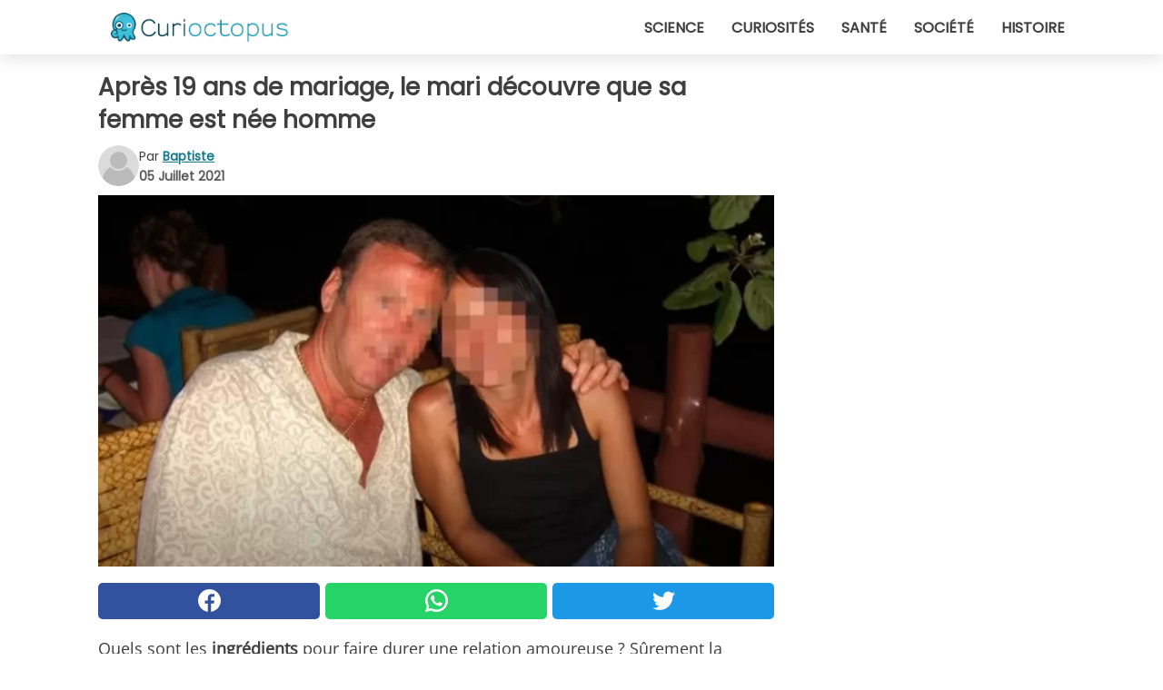

--- FILE ---
content_type: text/html; charset=utf-8
request_url: https://www.curioctopus.fr/read/33977/apres-19-ans-de-mariage-le-mari-decouvre-que-sa-femme-est-nee-homme
body_size: 10273
content:
<!DOCTYPE html>
<html lang="fr">
<head>
<meta http-equiv="Content-Type" content="text/html; charset=utf-8" />
<meta name="viewport" content="width=device-width, initial-scale=1.0">
<meta name="title" content="Après 19 ans de mariage, le mari découvre que sa femme est née homme" />
<meta name="description" content="Quels sont les ingrédients pour faire durer une relation amoureuse ? Sûrement la capacité à faire des compromis et à se satisfaire mutuellement, mais sans confiance et honnêteté, il est difficile&#8230;" />
<meta property="og:description" content="Quels sont les ingrédients pour faire durer une relation amoureuse ? Sûrement la capacité à faire des compromis et à se satisfaire mutuellement, mais sans confiance et honnêteté, il est difficile&#8230;" />
<meta property="og:image" content="https://img.wtvideo.com/images/original/33977.jpg" />
<meta property="og:image:width" content="728" />
<meta property="og:image:height" content="400" />
<meta property="og:image:type" content="image/jpeg" />
<meta property="og:image:alt" content="Après 19 ans de mariage, le mari découvre que sa femme est née homme" />
<meta name="twitter:card" content="summary_large_image" />
<meta name="twitter:title" content="Après 19 ans de mariage, le mari découvre que sa femme est née homme" />
<meta name="twitter:description" content="Quels sont les ingrédients pour faire durer une relation amoureuse ? Sûrement la capacité à faire des compromis et à se satisfaire mutuellement, mais sans confiance et honnêteté, il est difficile&#8230;" />
<meta name="twitter:image" content="https://img.wtvideo.com/images/original/33977.jpg" />
<meta name="twitter:image:alt" content="Après 19 ans de mariage, le mari découvre que sa femme est née homme" />
<meta property="og:type" content="article" />
<meta property="og:title" content="Après 19 ans de mariage, le mari découvre que sa femme est née homme" />
<meta property="og:url" content="https://www.curioctopus.fr/read/33977/apres-19-ans-de-mariage-le-mari-decouvre-que-sa-femme-est-nee-homme" />
<meta property="article:published_time" content="2021-07-05T15:00:00+00:00" />
<meta property="article:modified_time" content="2021-07-05T15:00:00+00:00" />
<meta property="article:publisher" content="https://www.facebook.com/Curioctopusfr-1609481975956555/" />
<meta property="article:author" content="Baptiste" />
<link rel="canonical" href="https://www.curioctopus.fr/read/33977/apres-19-ans-de-mariage-le-mari-decouvre-que-sa-femme-est-nee-homme" />
<link rel="alternate" hreflang="fr" href="https://www.curioctopus.fr/read/33977/apres-19-ans-de-mariage-le-mari-decouvre-que-sa-femme-est-nee-homme" />
<link rel="alternate" hreflang="it" href="https://www.curioctopus.it/read/33977/dopo-19-anni-di-matrimonio-il-marito-scopre-che-sua-moglie-e-nata-uomo" />
<link rel="alternate" hreflang="nl" href="https://www.curioctopus.nl/read/33977/na-19-jaar-huwelijk-ontdekt-de-echtgenoot-dat-zijn-vrouw-als-man-is-geboren" />
<link rel="alternate" hreflang="de" href="https://www.curioctopus.de/read/33977/nach-19-jahren-ehe-entdeckt-der-ehemann-dass-seine-frau-als-mann-geboren-wurde" />
<link rel="alternate" hreflang="sv" href="https://www.curioctopus.se/read/33977/efter-19-ars-aktenskap-upptacker-mannen-att-hans-fru-foddes-som-en-man" />
<title>Après 19 ans de mariage, le mari découvre que sa femme est née homme - Curioctopus.fr</title>
<meta name="theme-color" content="#14798a">
<link rel="preload" as="font" href="https://cdn1.wtvideo.com/fonts/Poppins-latin.ttf" crossorigin>
<link rel="preload" as="font" href="https://cdn1.wtvideo.com/fonts/OpenSans-latin.ttf" crossorigin>
<link rel="preload" href="https://cdn1.wtvideo.com/css/main_new.min.css?v=2.7.3" as="style">
<link rel="stylesheet" href="https://cdn1.wtvideo.com/css/main_new.min.css?v=2.7.3">
<link rel="image_src" href="https://img.wtvideo.com/images/logo_9-s.png" />
<link rel="alternate" type="application/rss+xml" title="Curioctopus RSS Feed" href="https://www.curioctopus.fr/feed/" />
<link rel="icon" href="https://img.wtvideo.com/images/favicon_cu.ico" />
<meta property="og:site_name" content="Curioctopus.fr" />
<meta property="og:locale" content="fr" />
<meta name="robots" content="max-image-preview:large">
<link rel="preconnect" href="https://cmp.inmobi.com" crossorigin />
<script type="delay" async=true>
(function() {
var host = window.location.hostname;
var element = document.createElement('script');
var firstScript = document.getElementsByTagName('script')[0];
var url = 'https://cmp.inmobi.com'
.concat('/choice/', 'X6HC_NQYG1mgp', '/', host, '/choice.js?tag_version=V3');
var uspTries = 0;
var uspTriesLimit = 3;
element.async = true;
element.type = 'text/javascript';
element.src = url;
firstScript.parentNode.insertBefore(element, firstScript);
function makeStub() {
var TCF_LOCATOR_NAME = '__tcfapiLocator';
var queue = [];
var win = window;
var cmpFrame;
function addFrame() {
var doc = win.document;
var otherCMP = !!(win.frames[TCF_LOCATOR_NAME]);
if (!otherCMP) {
if (doc.body) {
var iframe = doc.createElement('iframe');
iframe.style.cssText = 'display:none';
iframe.name = TCF_LOCATOR_NAME;
doc.body.appendChild(iframe);
} else {
setTimeout(addFrame, 5);
}
}
return !otherCMP;
}
function tcfAPIHandler() {
var gdprApplies;
var args = arguments;
if (!args.length) {
return queue;
} else if (args[0] === 'setGdprApplies') {
if (
args.length > 3 &&
args[2] === 2 &&
typeof args[3] === 'boolean'
) {
gdprApplies = args[3];
if (typeof args[2] === 'function') {
args[2]('set', true);
}
}
} else if (args[0] === 'ping') {
var retr = {
gdprApplies: gdprApplies,
cmpLoaded: false,
cmpStatus: 'stub'
};
if (typeof args[2] === 'function') {
args[2](retr);
}
} else {
if(args[0] === 'init' && typeof args[3] === 'object') {
args[3] = Object.assign(args[3], { tag_version: 'V3' });
}
queue.push(args);
}
}
function postMessageEventHandler(event) {
var msgIsString = typeof event.data === 'string';
var json = {};
try {
if (msgIsString) {
json = JSON.parse(event.data);
} else {
json = event.data;
}
} catch (ignore) {}
var payload = json.__tcfapiCall;
if (payload) {
window.__tcfapi(
payload.command,
payload.version,
function(retValue, success) {
var returnMsg = {
__tcfapiReturn: {
returnValue: retValue,
success: success,
callId: payload.callId
}
};
if (msgIsString) {
returnMsg = JSON.stringify(returnMsg);
}
if (event && event.source && event.source.postMessage) {
event.source.postMessage(returnMsg, '*');
}
},
payload.parameter
);
}
}
while (win) {
try {
if (win.frames[TCF_LOCATOR_NAME]) {
cmpFrame = win;
break;
}
} catch (ignore) {}
if (win === window.top) {
break;
}
win = win.parent;
}
if (!cmpFrame) {
addFrame();
win.__tcfapi = tcfAPIHandler;
win.addEventListener('message', postMessageEventHandler, false);
}
};
makeStub();
var uspStubFunction = function() {
var arg = arguments;
if (typeof window.__uspapi !== uspStubFunction) {
setTimeout(function() {
if (typeof window.__uspapi !== 'undefined') {
window.__uspapi.apply(window.__uspapi, arg);
}
}, 500);
}
};
var checkIfUspIsReady = function() {
uspTries++;
if (window.__uspapi === uspStubFunction && uspTries < uspTriesLimit) {
console.warn('USP is not accessible');
} else {
clearInterval(uspInterval);
}
};
if (typeof window.__uspapi === 'undefined') {
window.__uspapi = uspStubFunction;
var uspInterval = setInterval(checkIfUspIsReady, 6000);
}
})();
</script>
<script async delay="https://www.googletagmanager.com/gtag/js?id=G-ESTFCT5YJC"></script>
<script type="delay">
window.dataLayer = window.dataLayer || [];
function gtag(){dataLayer.push(arguments);}
gtag('js', new Date());
gtag('config', 'G-ESTFCT5YJC');
gtag('event', 'Web page view', {
'event_category': 'Page View',
'event_label': window.location.pathname,
'event_value': 1
});
</script>
<script delay="https://cdn.onesignal.com/sdks/OneSignalSDK.js" defer></script>
<script type="delay">
window.OneSignal = window.OneSignal || [];
OneSignal.push(function() {
OneSignal.init({
appId: "ded50009-d5cd-4452-b6c4-801697d8ffdc",
});
});
</script>
<script type="application/ld+json">
{"@context":"https://schema.org","@type":"NewsArticle","inLanguage":"fr_FR","headline":"Apr\u00e8s 19 ans de mariage, le mari d\u00e9couvre que sa femme est n\u00e9e homme","keywords":["Famille","Histoires"],"description":"Quels sont les ingr\u00e9dients pour faire durer une relation amoureuse ? S\u00fbrement la capacit\u00e9 \u00e0 faire des compromis et \u00e0 se satisfaire mutuellement, mais sans confiance et honn\u00eatet\u00e9, il est difficile de cr\u00e9er une relation durable : ni l'attirance physique, ni la complicit\u00e9, ni le plaisir ne peuvent suffire lorsqu'il n'y a pas de base forte et solide. Un homme, apr\u00e8s 19 ans de mariage, s'est rendu compte que sa femme n'avait jamais \u00e9t\u00e9 honn\u00eate avec lui : il a d\u00e9couvert qu'il ne connaissait pas vraiment le pass\u00e9 de la femme avec laquelle il avait partag\u00e9 une si grande partie de sa vie.","articleBody":"L'homme n'a &eacute;t&eacute; identifi&eacute; que par son pr&eacute;nom : Jan. Apr&egrave;s la fin d'un pr&eacute;c&eacute;dent mariage, Jan a &eacute;pous&eacute; Monica, une Indon&eacute;sienne, en 1993. Monica avait &eacute;t&eacute; la baby-sitter de ses enfants et avait 15 ans de moins que lui. Il l'a fait venir en Belgique, o&ugrave; il vit, mais cela n'a pas &eacute;t&eacute; facile : au cours de la proc&eacute;dure bureaucratique, le bureau de l'immigration a eu des doutes sur l'authenticit&eacute; de la naissance de Monica et de ses documents d'identit&eacute;. En fin de compte, ils ont pu se marier et commencer leur nouvelle vie ensemble. Monica &eacute;tait s&eacute;duisante, douce et g&eacute;n&eacute;reuse. Elle s'est occup&eacute;e des deux enfants de Jan comme si elle &eacute;tait leur m&egrave;re ou leur grande s&oelig;ur, et pendant 19 ans, ils ont tous v&eacute;cu en paix. Les choses ont chang&eacute; quand Monica a obtenu un nouveau travail &agrave; plein temps. Elle portait des v&ecirc;tements de plus en plus voyants, et l'un des enfants a dit qu'il l'avait vue dans une bo&icirc;te de nuit. Mais Jan a &eacute;galement trouv&eacute; des messages d'amour avec d'autres hommes sur l'ordinateur de sa femme, et les disputes se sont intensifi&eacute;es. Des rumeurs ont &eacute;galement commenc&eacute; &agrave; circuler selon lesquelles Monica avait &eacute;t&eacute; un homme. Jan, d&eacute;sempar&eacute; et en col&egrave;re face &agrave; tous ces mensonges, a d&eacute;cid&eacute; de se confronter &agrave; Monica. Il lui a dit qu'il avait tout d&eacute;couvert et lui a demand&eacute; de parler de son pass&eacute;. La femme a avou&eacute; qu'elle &eacute;tait n&eacute;e homme et qu'elle avait subi une op&eacute;ration pour devenir femme. Elle a tenu le secret car elle n'a pas jug&eacute; n&eacute;cessaire de r&eacute;v&eacute;ler son ancienne identit&eacute;. Mais comment Jan a-t-il pu ne jamais le remarquer ? Les deux n'ont jamais essay&eacute; d'avoir des enfants, et Monica a toujours pr&eacute;tendu utiliser des tampons pour cacher le fait qu'elle n'&eacute;tait pas biologiquement une femme. Jan, apr&egrave;s avoir tout d&eacute;couvert, a entam&eacute; une bataille juridique dans le but d'obtenir l'annulation du mariage et a fait appel &agrave; des sp&eacute;cialistes pour tenter de gu&eacute;rir son mal. L'histoire a secou&eacute; toute la famille, et vous, comment auriez-vous r&eacute;agi ?","url":"https://www.curioctopus.fr/read/33977/apres-19-ans-de-mariage-le-mari-decouvre-que-sa-femme-est-nee-homme","datePublished":"2021-07-05T15:00:00+00:00","dateModified":"2021-07-05T15:00:00+00:00","mainEntityOfPage":{"@type":"WebPage","@id":"https://www.curioctopus.fr/read/33977/apres-19-ans-de-mariage-le-mari-decouvre-que-sa-femme-est-nee-homme"},"image":{"@type":"ImageObject","url":"https://img.wtvideo.com/images/original/33977.jpg","name":"Apr\u00e8s 19 ans de mariage, le mari d\u00e9couvre que sa femme est n\u00e9e homme","caption":"Apr\u00e8s 19 ans de mariage, le mari d\u00e9couvre que sa femme est n\u00e9e homme","author":{"@type":"Person","name":"Baptiste"},"width":"728","height":"400"},"author":{"@type":"Person","@id":"https://www.curioctopus.fr/author/baptiste","name":"Baptiste","url":"https://www.curioctopus.fr/author/baptiste"},"publisher":{"@type":"NewsMediaOrganization ","name":"Curioctopus","url":"https://www.curioctopus.fr","logo":{"@type":"ImageObject","url":"https://img.wtvideo.com/images/logo_9-s.png"},"sameAs":["https://www.facebook.com/Curioctopusfr-1609481975956555/"],"correctionsPolicy":"https://www.curioctopus.fr/correction-policy","verificationFactCheckingPolicy":"https://www.curioctopus.fr/fact-check-policy","publishingPrinciples":"https://www.curioctopus.fr/editorial","ownershipFundingInfo":"https://www.curioctopus.fr/ownership"}} </script>
<script type="application/ld+json">
[{"@context":"https://schema.org","@type":"BreadcrumbList","itemListElement":[{"@type":"ListItem","position":1,"name":"HOME","item":"https://www.curioctopus.fr"},{"@type":"ListItem","position":2,"name":"Famille","item":"https://www.curioctopus.fr/categorie/famille"},{"@type":"ListItem","position":3,"name":"Apr\u00e8s 19 ans de mariage, le mari d\u00e9couvre que sa femme est n\u00e9e homme"}]},{"@context":"https://schema.org","@type":"BreadcrumbList","itemListElement":[{"@type":"ListItem","position":1,"name":"HOME","item":"https://www.curioctopus.fr"},{"@type":"ListItem","position":2,"name":"Histoires","item":"https://www.curioctopus.fr/categorie/histoires"},{"@type":"ListItem","position":3,"name":"Apr\u00e8s 19 ans de mariage, le mari d\u00e9couvre que sa femme est n\u00e9e homme"}]}] </script>
</head>
<body class="theme-curio">
<div id="scroll-progress-bar"></div>
<script>
function runScripts(){for(var e=document.querySelectorAll("script"),t=0;t<e.length;t++){var r=e[t];if("delay"==r.getAttribute("type"))try{var a=document.createElement("script");a.type="text/javascript",a.text=r.text,document.head.appendChild(a),r.parentNode&&r.parentNode.removeChild(r)}catch(n){console.error(n)}else if(r.hasAttribute("delay"))try{r.src=r.getAttribute("delay")}catch(i){console.error(i)}}for(var c=document.querySelectorAll("iframe[delay]"),t=0;t<c.length;t++)try{var o=c[t];o.src=o.getAttribute("delay")}catch(l){console.error(l)}}document.addEventListener("DOMContentLoaded",function(){if(window.setTimeout){var e=["click","keydown","scroll"],t=setTimeout(runScripts,3500);function r(){runScripts(),clearTimeout(t);for(var a=0;a<e.length;a++){var n=e[a];window.removeEventListener(n,r,{passive:!0})}}for(var a=0;a<e.length;a++){var n=e[a];window.addEventListener(n,r,{passive:!0})}}else runScripts()});
</script>
<script>
function displayMenu(){document.getElementById("menu-aside").classList.toggle("show"),document.getElementById("menu-aside-toggler").classList.toggle("show")}
</script>
<nav>
<div class="column-layout pad">
<div class="content">
<button id="menu-aside-toggler" class="" onclick="displayMenu()" aria-label="Toggle categories menu">
<svg data-toggle="close" tabindex="-1" width="20" height="17" viewBox="0 0 20 17" fill="none" xmlns="http://www.w3.org/2000/svg">
<svg width="20" height="17" viewBox="0 0 20 17" fill="none" xmlns="http://www.w3.org/2000/svg">
<path d="M18.4673 2.90325C19.1701 2.2395 19.1701 1.16156 18.4673 0.497813C17.7645 -0.165938 16.6231 -0.165938 15.9203 0.497813L10 6.09456L4.07403 0.503123C3.37123 -0.160628 2.22989 -0.160628 1.5271 0.503123C0.824301 1.16687 0.824301 2.24481 1.5271 2.90856L7.45307 8.5L1.53272 14.0967C0.829923 14.7605 0.829923 15.8384 1.53272 16.5022C2.23551 17.1659 3.37685 17.1659 4.07965 16.5022L10 10.9054L15.926 16.4969C16.6288 17.1606 17.7701 17.1606 18.4729 16.4969C19.1757 15.8331 19.1757 14.7552 18.4729 14.0914L12.5469 8.5L18.4673 2.90325Z" fill="#3F3F3F"/>
</svg>
</svg>
<svg data-toggle="open" width="20" height="17" viewBox="0 0 20 17" fill="none" xmlns="http://www.w3.org/2000/svg">
<rect width="20" height="3" fill="#3F3F3F"/>
<rect y="7" width="20" height="3" fill="#3F3F3F"/>
<rect y="14" width="20" height="3" fill="#3F3F3F"/>
</svg>
</button>
<div id="menu-aside" class="categories-mobile">
<ul>
<li class="">
<a href="/section/science">Science</a>
</li>
<li class="">
<a href="/section/curiosites">Curiosités</a>
</li>
<li class="">
<a href="/section/sante">Santé</a>
</li>
<li class="">
<a href="/section/societe">Société</a>
</li>
<li class="">
<a href="/section/histoire">Histoire</a>
</li>
</ul>
</div>
<a class="logo-img" href="/">
<img width="194" height="32" src="https://img.wtvideo.com/images/logo_9-s.png" alt="logo">
</a>
<ul class="categories">
<li class="cat">
<a href="/section/science">Science</a>
</li>
<li class="cat">
<a href="/section/curiosites">Curiosités</a>
</li>
<li class="cat">
<a href="/section/sante">Santé</a>
</li>
<li class="cat">
<a href="/section/societe">Société</a>
</li>
<li class="cat">
<a href="/section/histoire">Histoire</a>
</li>
</ul>
</div>
</div>
</nav>
<main>
<div class="column-layout">
<div class="content">
<div class="left-column">
<div id="articles-wrapper">
<article data-idx="-1">
<h1 class="main-title">Après 19 ans de mariage, le mari découvre que sa femme est née homme</h1>
<div class="info">
<svg class="author-img" width="75" height="75" viewBox="0 0 24 24" fill="none" xmlns="http://www.w3.org/2000/svg">
<path d="M24 12C24 18.6274 18.6274 24 12 24C5.37258 24 0 18.6274 0 12C0 5.37258 5.37258 0 12 0C18.6274 0 24 5.37258 24 12Z" fill="#DBDBDB"></path>
<path d="M2.51635 19.3535C3.41348 14.9369 7.31851 11.6128 11.9999 11.6128C16.6814 11.6128 20.5865 14.9369 21.4835 19.3536C19.2882 22.1808 15.8565 24 12 24C8.14339 24 4.71169 22.1807 2.51635 19.3535Z" fill="#BABABA"></path>
<path d="M18 9C18 12.3137 15.3137 15 12 15C8.68627 15 5.99998 12.3137 5.99998 9C5.99998 5.68629 8.68627 3 12 3C15.3137 3 18 5.68629 18 9Z" fill="#DBDBDB"></path>
<path d="M17.0323 8.90311C17.0323 11.6823 14.7792 13.9354 12 13.9354C9.22077 13.9354 6.96775 11.6823 6.96775 8.90311C6.96775 6.12387 9.22077 3.87085 12 3.87085C14.7792 3.87085 17.0323 6.12387 17.0323 8.90311Z" fill="#BABABA"></path>
</svg>
<div class="author">
<span class="from">par</span>&#160;<a class="author-name" href="/author/baptiste">Baptiste</a>
<div style="display: flex; flex-wrap: wrap; flex-direction: column;">
<p class="date">05 Juillet 2021</p>
</div>
</div>
</div>
<div class="img-wrapper">
<img src="https://img.wtvideo.com/images/original/33977.jpg" alt="Après 19 ans de mariage, le mari découvre que sa femme est née homme" width="728" height="400">
</div>
<div>
<div class="social-share-container top">
<a 
class="social-share facebook"
href="https://www.facebook.com/sharer/sharer.php?u=https://www.curioctopus.fr/read/33977/apres-19-ans-de-mariage-le-mari-decouvre-que-sa-femme-est-nee-homme"
target="_blank"
rel="noopener"
>
<svg viewBox="0 0 24 24" fill="none" xmlns="http://www.w3.org/2000/svg"><title>Share us on Facebook</title><g clip-path="url(#clip0_276_3019)"><path d="M12 0C5.373 0 0 5.373 0 12C0 18.016 4.432 22.984 10.206 23.852V15.18H7.237V12.026H10.206V9.927C10.206 6.452 11.899 4.927 14.787 4.927C16.17 4.927 16.902 5.03 17.248 5.076V7.829H15.278C14.052 7.829 13.624 8.992 13.624 10.302V12.026H17.217L16.73 15.18H13.624V23.877C19.481 23.083 24 18.075 24 12C24 5.373 18.627 0 12 0Z" fill="white"/></g><defs><clipPath id="clip0_276_3019"><rect width="24" height="24" fill="white"/></clipPath></defs></svg>
<span>Partagez sur Facebook</span>
</a>
<a
class="social-share whatsapp"
href="https://api.whatsapp.com/send?text=https://www.curioctopus.fr/read/33977/apres-19-ans-de-mariage-le-mari-decouvre-que-sa-femme-est-nee-homme"
target="_blank"
rel="noopener"
>
<svg viewBox="0 0 20 20" fill="none" xmlns="http://www.w3.org/2000/svg"><title>Share us on WhatsApp</title><path d="M10.0117 0C4.50572 0 0.0234844 4.47837 0.0214844 9.98438C0.0204844 11.7444 0.481469 13.4626 1.35547 14.9766L0 20L5.23242 18.7637C6.69142 19.5597 8.33386 19.9775 10.0059 19.9785H10.0098C15.5148 19.9785 19.995 15.4991 19.998 9.99414C20 7.32514 18.9622 4.81573 17.0762 2.92773C15.1902 1.04073 12.6837 0.001 10.0117 0ZM10.0098 2C12.1458 2.001 14.1531 2.8338 15.6621 4.3418C17.1711 5.8518 18 7.85819 17.998 9.99219C17.996 14.3962 14.4138 17.9785 10.0078 17.9785C8.67481 17.9775 7.35441 17.6428 6.19141 17.0078L5.51758 16.6406L4.77344 16.8164L2.80469 17.2812L3.28516 15.4961L3.50195 14.6953L3.08789 13.9766C2.38989 12.7686 2.02048 11.3874 2.02148 9.98438C2.02348 5.58238 5.60677 2 10.0098 2ZM6.47656 5.375C6.30956 5.375 6.03955 5.4375 5.81055 5.6875C5.58155 5.9365 4.93555 6.53958 4.93555 7.76758C4.93555 8.99558 5.83008 10.1826 5.95508 10.3496C6.07908 10.5156 7.68175 13.1152 10.2188 14.1152C12.3268 14.9462 12.7549 14.7822 13.2129 14.7402C13.6709 14.6992 14.6904 14.1377 14.8984 13.5547C15.1064 12.9717 15.1069 12.4702 15.0449 12.3672C14.9829 12.2632 14.8164 12.2012 14.5664 12.0762C14.3174 11.9512 13.0903 11.3486 12.8613 11.2656C12.6323 11.1826 12.4648 11.1406 12.2988 11.3906C12.1328 11.6406 11.6558 12.2012 11.5098 12.3672C11.3638 12.5342 11.2188 12.5566 10.9688 12.4316C10.7188 12.3056 9.91494 12.0414 8.96094 11.1914C8.21894 10.5304 7.71827 9.71484 7.57227 9.46484C7.42727 9.21584 7.55859 9.07908 7.68359 8.95508C7.79559 8.84308 7.93164 8.66358 8.05664 8.51758C8.18064 8.37158 8.22364 8.26756 8.30664 8.10156C8.38964 7.93556 8.34716 7.78906 8.28516 7.66406C8.22316 7.53906 7.73763 6.3065 7.51562 5.8125C7.32862 5.3975 7.13113 5.38786 6.95312 5.38086C6.80813 5.37486 6.64256 5.375 6.47656 5.375Z" fill="white"/></svg>
</a>
<a
class="social-share twitter"
href="https://twitter.com/share?url=https://www.curioctopus.fr/read/33977/apres-19-ans-de-mariage-le-mari-decouvre-que-sa-femme-est-nee-homme"
target="_blank"
rel="noopener"
>
<svg width="50" height="50" viewBox="0 0 24 24" fill="none" xmlns="http://www.w3.org/2000/svg"><title>Find us on Twitter</title><path d="M24 4.30078C23.1016 4.69922 22.1992 5 21.1992 5.10156C22.1992 4.5 23 3.5 23.3984 2.39844C22.3984 3 21.3984 3.39844 20.3008 3.60156C19.3008 2.60156 18 2 16.6016 2C13.8984 2 11.6992 4.19922 11.6992 6.89844C11.6992 7.30078 11.6992 7.69922 11.8008 8C7.69922 7.80078 4.10156 5.89844 1.69922 2.89844C1.19922 3.60156 1 4.5 1 5.39844C1 7.10156 1.89844 8.60156 3.19922 9.5C2.39844 9.39844 1.60156 9.19922 1 8.89844C1 8.89844 1 8.89844 1 9C1 11.3984 2.69922 13.3984 4.89844 13.8008C4.5 13.8984 4.10156 14 3.60156 14C3.30078 14 3 14 2.69922 13.8984C3.30078 15.8984 5.10156 17.3008 7.30078 17.3008C5.60156 18.6016 3.5 19.3984 1.19922 19.3984C0.800781 19.3984 0.398438 19.3984 0 19.3008C2.19922 20.6992 4.80078 21.5 7.5 21.5C16.6016 21.5 21.5 14 21.5 7.5C21.5 7.30078 21.5 7.10156 21.5 6.89844C22.5 6.19922 23.3008 5.30078 24 4.30078Z" fill="white"/></svg>
</a>
</div>
</div>
<p>Quels sont les <strong>ingrédients</strong> pour faire durer une relation amoureuse ? Sûrement la capacité à faire des compromis et à se satisfaire mutuellement, mais sans <strong>confiance et honnêteté</strong>, il est difficile de créer une relation durable : ni l'attirance physique, ni la complicité, ni le plaisir ne peuvent suffire lorsqu'il n'y a pas de base forte et solide. Un homme, après <strong>19 ans de mariage</strong>, s'est rendu compte que sa femme n'avait jamais été honnête avec lui : il a découvert qu'il ne connaissait pas vraiment le passé de la femme avec laquelle il avait partagé une si grande partie de sa vie.</p> <p>
<small>via <span><a href="https://www.foxnews.com/world/belgian-man-finds-out-his-wife-of-19-years-was-born-a-man" target="_blank" rel="nofollow noopener">foxnews</a></span>
</small>
</p>
<div class="img-wrapper">
<img loading="lazy" src="https://img.wtvideo.com/images/article/list/33977_1.jpg" alt="Did You Know/Youtube" width="588" height="389" />
</div>
<p class="img-credit">
<small>
<span><a href="https://www.youtube.com/watch?v=iLkbIdANP8U" target="_blank" rel="nofollow noopener">Did You Know/Youtube</a></span>
</small>
</p>
<p>L'homme n'a &eacute;t&eacute; identifi&eacute; que par son pr&eacute;nom : Jan. Apr&egrave;s la fin d'un pr&eacute;c&eacute;dent mariage, <strong>Jan a &eacute;pous&eacute; Monica, une Indon&eacute;sienne</strong>, en 1993. Monica avait &eacute;t&eacute; la baby-sitter de ses enfants et avait 15 ans de moins que lui. Il l'a fait venir en Belgique, o&ugrave; il vit, mais cela n'a pas &eacute;t&eacute; facile : au cours de la proc&eacute;dure bureaucratique, le bureau de l'immigration a eu des doutes sur l'authenticit&eacute; de la naissance de Monica et de ses documents d'identit&eacute;. En fin de compte, ils ont pu se marier et commencer leur nouvelle vie ensemble. Monica &eacute;tait s&eacute;duisante, douce et g&eacute;n&eacute;reuse. Elle s'est occup&eacute;e des deux enfants de Jan comme si elle &eacute;tait leur m&egrave;re ou leur grande s&oelig;ur, et pendant 19 ans, ils ont tous v&eacute;cu en paix.</p> 
<div class="img-wrapper">
<img loading="lazy" src="https://img.wtvideo.com/images/article/list/33977_2.jpg" alt="Did You Know/Youtube" width="705" height="387" />
</div>
<p class="img-credit">
<small>
<span><a href="https://www.youtube.com/watch?v=iLkbIdANP8U" target="_blank" rel="nofollow noopener">Did You Know/Youtube</a></span>
</small>
</p>
<p>Les choses ont chang&eacute; quand Monica a obtenu un nouveau travail &agrave; plein temps. Elle portait des <strong>v&ecirc;tements de plus en plus voyants</strong>, et l'un des enfants a dit qu'il l'avait vue dans une bo&icirc;te de nuit. Mais Jan a &eacute;galement trouv&eacute; des messages d'amour avec d'autres hommes sur l'ordinateur de sa femme, et les disputes se sont intensifi&eacute;es. Des rumeurs ont &eacute;galement commenc&eacute; &agrave; circuler selon lesquelles <strong>Monica avait &eacute;t&eacute; un homme</strong>. Jan, d&eacute;sempar&eacute; et en col&egrave;re face &agrave; tous ces mensonges, a d&eacute;cid&eacute; de se confronter &agrave; Monica. Il lui a dit qu'il avait tout d&eacute;couvert et lui a demand&eacute; de parler de son pass&eacute;.</p> 
<div class="img-wrapper">
<img loading="lazy" src="https://img.wtvideo.com/images/article/list/33977_3.jpg" alt="Did You Know/Youtube" width="646" height="386" />
</div>
<p class="img-credit">
<small>
<span><a href="https://www.youtube.com/watch?v=iLkbIdANP8U" target="_blank" rel="nofollow noopener">Did You Know/Youtube</a></span>
</small>
</p>
<p>La femme a <strong>avou&eacute; qu'elle &eacute;tait n&eacute;e homme</strong> et qu'elle avait subi une op&eacute;ration pour devenir femme. Elle a tenu le secret car elle n'a pas jug&eacute; n&eacute;cessaire de r&eacute;v&eacute;ler son ancienne identit&eacute;. Mais comment Jan a-t-il pu ne jamais le remarquer ? Les deux n'ont jamais essay&eacute; d'avoir des enfants, et Monica a toujours pr&eacute;tendu utiliser des tampons pour cacher le fait qu'elle n'&eacute;tait pas biologiquement une femme. Jan, apr&egrave;s avoir tout d&eacute;couvert, a entam&eacute; une bataille juridique dans le but d'obtenir l'annulation du mariage et a fait appel &agrave; des sp&eacute;cialistes pour tenter de gu&eacute;rir son mal. <strong>L'histoire a secou&eacute; toute la famille</strong>, et vous, comment auriez-vous r&eacute;agi ?</p> <div class="source-cont">
<small>Source:</small>
<p><a href="https://www.telegraph.co.uk/news/worldnews/europe/belgium/9703166/Belgian-discovers-his-wife-used-to-be-a-man-after-19-years.html" target="_blank" rel="noopener">https://www.telegraph.co.uk/news/worldnews/europe/belgium/9703166/Belgian-discovers-his-wife-used-to-be-a-man-after-19-years.html</a></p> </div>
<div class="tag-labels">
<a class="tag-label" href="/categorie/famille"># Famille</a>
<a class="tag-label" href="/categorie/histoires"># Histoires</a>
</div>
<div>
<div class="social-share-container bottom">
<a 
class="social-share facebook"
href="https://www.facebook.com/sharer/sharer.php?u=https://www.curioctopus.fr/read/33977/apres-19-ans-de-mariage-le-mari-decouvre-que-sa-femme-est-nee-homme"
target="_blank"
rel="noopener"
>
<svg viewBox="0 0 24 24" fill="none" xmlns="http://www.w3.org/2000/svg"><title>Share us on Facebook</title><g clip-path="url(#clip0_276_3019)"><path d="M12 0C5.373 0 0 5.373 0 12C0 18.016 4.432 22.984 10.206 23.852V15.18H7.237V12.026H10.206V9.927C10.206 6.452 11.899 4.927 14.787 4.927C16.17 4.927 16.902 5.03 17.248 5.076V7.829H15.278C14.052 7.829 13.624 8.992 13.624 10.302V12.026H17.217L16.73 15.18H13.624V23.877C19.481 23.083 24 18.075 24 12C24 5.373 18.627 0 12 0Z" fill="white"/></g><defs><clipPath id="clip0_276_3019"><rect width="24" height="24" fill="white"/></clipPath></defs></svg>
<span>Partagez sur Facebook</span>
</a>
<a
class="social-share whatsapp"
href="https://api.whatsapp.com/send?text=https://www.curioctopus.fr/read/33977/apres-19-ans-de-mariage-le-mari-decouvre-que-sa-femme-est-nee-homme"
target="_blank"
rel="noopener"
>
<svg viewBox="0 0 20 20" fill="none" xmlns="http://www.w3.org/2000/svg"><title>Share us on WhatsApp</title><path d="M10.0117 0C4.50572 0 0.0234844 4.47837 0.0214844 9.98438C0.0204844 11.7444 0.481469 13.4626 1.35547 14.9766L0 20L5.23242 18.7637C6.69142 19.5597 8.33386 19.9775 10.0059 19.9785H10.0098C15.5148 19.9785 19.995 15.4991 19.998 9.99414C20 7.32514 18.9622 4.81573 17.0762 2.92773C15.1902 1.04073 12.6837 0.001 10.0117 0ZM10.0098 2C12.1458 2.001 14.1531 2.8338 15.6621 4.3418C17.1711 5.8518 18 7.85819 17.998 9.99219C17.996 14.3962 14.4138 17.9785 10.0078 17.9785C8.67481 17.9775 7.35441 17.6428 6.19141 17.0078L5.51758 16.6406L4.77344 16.8164L2.80469 17.2812L3.28516 15.4961L3.50195 14.6953L3.08789 13.9766C2.38989 12.7686 2.02048 11.3874 2.02148 9.98438C2.02348 5.58238 5.60677 2 10.0098 2ZM6.47656 5.375C6.30956 5.375 6.03955 5.4375 5.81055 5.6875C5.58155 5.9365 4.93555 6.53958 4.93555 7.76758C4.93555 8.99558 5.83008 10.1826 5.95508 10.3496C6.07908 10.5156 7.68175 13.1152 10.2188 14.1152C12.3268 14.9462 12.7549 14.7822 13.2129 14.7402C13.6709 14.6992 14.6904 14.1377 14.8984 13.5547C15.1064 12.9717 15.1069 12.4702 15.0449 12.3672C14.9829 12.2632 14.8164 12.2012 14.5664 12.0762C14.3174 11.9512 13.0903 11.3486 12.8613 11.2656C12.6323 11.1826 12.4648 11.1406 12.2988 11.3906C12.1328 11.6406 11.6558 12.2012 11.5098 12.3672C11.3638 12.5342 11.2188 12.5566 10.9688 12.4316C10.7188 12.3056 9.91494 12.0414 8.96094 11.1914C8.21894 10.5304 7.71827 9.71484 7.57227 9.46484C7.42727 9.21584 7.55859 9.07908 7.68359 8.95508C7.79559 8.84308 7.93164 8.66358 8.05664 8.51758C8.18064 8.37158 8.22364 8.26756 8.30664 8.10156C8.38964 7.93556 8.34716 7.78906 8.28516 7.66406C8.22316 7.53906 7.73763 6.3065 7.51562 5.8125C7.32862 5.3975 7.13113 5.38786 6.95312 5.38086C6.80813 5.37486 6.64256 5.375 6.47656 5.375Z" fill="white"/></svg>
</a>
<a
class="social-share twitter"
href="https://twitter.com/share?url=https://www.curioctopus.fr/read/33977/apres-19-ans-de-mariage-le-mari-decouvre-que-sa-femme-est-nee-homme"
target="_blank"
rel="noopener"
>
<svg width="50" height="50" viewBox="0 0 24 24" fill="none" xmlns="http://www.w3.org/2000/svg"><title>Find us on Twitter</title><path d="M24 4.30078C23.1016 4.69922 22.1992 5 21.1992 5.10156C22.1992 4.5 23 3.5 23.3984 2.39844C22.3984 3 21.3984 3.39844 20.3008 3.60156C19.3008 2.60156 18 2 16.6016 2C13.8984 2 11.6992 4.19922 11.6992 6.89844C11.6992 7.30078 11.6992 7.69922 11.8008 8C7.69922 7.80078 4.10156 5.89844 1.69922 2.89844C1.19922 3.60156 1 4.5 1 5.39844C1 7.10156 1.89844 8.60156 3.19922 9.5C2.39844 9.39844 1.60156 9.19922 1 8.89844C1 8.89844 1 8.89844 1 9C1 11.3984 2.69922 13.3984 4.89844 13.8008C4.5 13.8984 4.10156 14 3.60156 14C3.30078 14 3 14 2.69922 13.8984C3.30078 15.8984 5.10156 17.3008 7.30078 17.3008C5.60156 18.6016 3.5 19.3984 1.19922 19.3984C0.800781 19.3984 0.398438 19.3984 0 19.3008C2.19922 20.6992 4.80078 21.5 7.5 21.5C16.6016 21.5 21.5 14 21.5 7.5C21.5 7.30078 21.5 7.10156 21.5 6.89844C22.5 6.19922 23.3008 5.30078 24 4.30078Z" fill="white"/></svg>
</a>
</div>
</div>
</article>
<div class="scroll-loading" data-active="false">
<svg class="player-loading" style="animation: rotation 0.6s infinite linear;" viewBox="0 0 88 88" fill="none" xmlns="http://www.w3.org/2000/svg">
<path fill-rule="evenodd" clip-rule="evenodd" d="M50 87.5943C48.0382 87.8618 46.0352 88 44 88C19.6995 88 0 68.3005 0 44C0 19.6995 19.6995 0 44 0C68.3005 0 88 19.6995 88 44C88 46.0352 87.8618 48.0382 87.5943 50H82.2579C82.5621 48.0446 82.72 46.0407 82.72 44C82.72 22.6155 65.3845 5.28 44 5.28C22.6155 5.28 5.28 22.6155 5.28 44C5.28 65.3845 22.6155 82.72 44 82.72C46.0407 82.72 48.0446 82.5621 50 82.2579V87.5943Z" fill="white" />
</svg>
</div>
<div class="read-next-separator pad pad-m" data-visible="false">
<span class="sep-line"></span>
<span class="sep-label">Continuez à lire</span>
<span class="sep-line"></span>
</div>
</div>
<section>
<div class="pad pad-m">
<a href="https://www.curioctopus.fr/read/33973/ce-bateau-super-aerodynamique-peut-voler-sur-l-eau-a-100-kmh">
<div class="read-next">
<div>
<p class="label"><small>Continuez à lire...</small></p>
<h2 class="title">Ce bateau super aérodynamique peut voler sur l'eau à 100 km/h</h2>
</div>
<div>
<svg width="45" height="45" viewBox="0 0 25 45" fill="none" xmlns="http://www.w3.org/2000/svg">
<line x1="1.13728" y1="1.29289" x2="22.7556" y2="22.9112" stroke-width="2"/>
<line x1="1.40111" y1="43.6404" x2="22.7226" y2="22.2933" stroke-width="2"/>
</svg>
</div>
</div>
</a>
</div>
</section>
<section class="">
<div class="pad pad-m">
<div class="h2-mimic">Vous pourriez aimer aussi</div>
<div class="cards-container d-cols-2">
<div class="card">
<a href="https://www.curioctopus.fr/read/46821/un-millionnaire-change-la-vie-d-un-pere-de-famille-en-lui-proposant-de-travailler-pour-lui-pour-un-salaire-mirobolant">
<div class="og-image-wrapper">
<img loading="lazy" src="https://img.wtvideo.com/images/original/46821.jpg" alt="Un millionnaire change la vie d&#039;un père de famille en lui proposant de travailler pour lui pour un salaire mirobolant" width="728" height="400">
</div>
<h3 class="title">Un millionnaire change la vie d'un père de famille en lui proposant de travailler pour lui pour un salaire mirobolant</h3>
</a>
</div>
<div class="card">
<a href="https://www.curioctopus.fr/read/45955/une-mere-decouvre-que-sa-fille-de-5-ans-n-est-pas-sa-vraie-fille">
<div class="og-image-wrapper">
<img loading="lazy" src="https://img.wtvideo.com/images/original/45955.jpg" alt="Une mère découvre que sa fille de 5 ans n&#039;est pas sa vraie fille" width="728" height="400">
</div>
<h3 class="title">Une mère découvre que sa fille de 5 ans n'est pas sa vraie fille</h3>
</a>
</div>
<div class="card">
<a href="https://www.curioctopus.fr/read/45927/ma-femme-a-pris-plus-de-20-kg-apres-l-accouchement-et-je-ne-suis-plus-attire-par-elle">
<div class="og-image-wrapper">
<img loading="lazy" src="https://img.wtvideo.com/images/original/45927.jpg" alt="&quot;Ma femme a pris plus de 20 kg après l&#039;accouchement et je ne suis plus attiré par elle&quot;" width="728" height="400">
</div>
<h3 class="title">"Ma femme a pris plus de 20 kg après l'accouchement et je ne suis plus attiré par elle"</h3>
</a>
</div>
<div class="card">
<a href="https://www.curioctopus.fr/read/45744/son-mari-l-accuse-de-ne-rien-faire-a-la-maison-:-elle-riposte-de-maniere-exemplaire">
<div class="og-image-wrapper">
<img loading="lazy" src="https://img.wtvideo.com/images/original/45744.jpg" alt="Son mari l&#039;accuse de ne rien faire à la maison : elle riposte de manière exemplaire" width="728" height="400">
</div>
<h3 class="title">Son mari l'accuse de ne rien faire à la maison : elle riposte de manière exemplaire</h3>
</a>
</div>
<div class="card">
<a href="https://www.curioctopus.fr/read/45504/son-fils-ne-respecte-pas-les-regles-:-elle-lui-presente-une-liste-ingenieuse-et-efficace-de-punitions">
<div class="og-image-wrapper">
<img loading="lazy" src="https://img.wtvideo.com/images/original/45504.jpg" alt="Son fils ne respecte pas les règles : elle lui présente une liste ingénieuse et efficace de &quot;punitions&quot;" width="728" height="400">
</div>
<h3 class="title">Son fils ne respecte pas les règles : elle lui présente une liste ingénieuse et efficace de "punitions"</h3>
</a>
</div>
<div class="card">
<a href="https://www.curioctopus.fr/read/45472/une-belle-mere-decide-de-laisser-son-heritage-a-son-perroquet-:-les-beaux-enfants-declenchent-un-scandale">
<div class="og-image-wrapper">
<img loading="lazy" src="https://img.wtvideo.com/images/original/45472.jpg" alt="Une belle-mère décide de laisser son héritage à son perroquet : les beaux-enfants déclenchent un scandale" width="728" height="400">
</div>
<h3 class="title">Une belle-mère décide de laisser son héritage à son perroquet : les beaux-enfants déclenchent un scandale</h3>
</a>
</div>
</div>
</div>
</section>
</div>
<aside class="right-column">
<div class="sticky-ad">
<div style="min-height: 500px;">
</div>
</div>
</aside>
</div>
</div>
</main>
<div id="sticky-social" class="hidden">
<div class="social-share-container fixed">
<a 
class="social-share facebook"
href="https://www.facebook.com/sharer/sharer.php?u=https://www.curioctopus.fr/read/33977/apres-19-ans-de-mariage-le-mari-decouvre-que-sa-femme-est-nee-homme"
target="_blank"
rel="noopener"
>
<svg viewBox="0 0 24 24" fill="none" xmlns="http://www.w3.org/2000/svg"><title>Share us on Facebook</title><g clip-path="url(#clip0_276_3019)"><path d="M12 0C5.373 0 0 5.373 0 12C0 18.016 4.432 22.984 10.206 23.852V15.18H7.237V12.026H10.206V9.927C10.206 6.452 11.899 4.927 14.787 4.927C16.17 4.927 16.902 5.03 17.248 5.076V7.829H15.278C14.052 7.829 13.624 8.992 13.624 10.302V12.026H17.217L16.73 15.18H13.624V23.877C19.481 23.083 24 18.075 24 12C24 5.373 18.627 0 12 0Z" fill="white"/></g><defs><clipPath id="clip0_276_3019"><rect width="24" height="24" fill="white"/></clipPath></defs></svg>
<span>Partagez sur Facebook</span>
</a>
</div>
</div>
<footer>
<div class="column-layout pad">
<div class="responsive-items">
<div class="slogan-social">
<div class="slogan"><em>Un océan d'histoires à raconter.</em></div>
<div class="social-icons">
<a class="social-icon" href="https://www.facebook.com/Curioctopusfr-1609481975956555/" target="_blank" rel="noopener noreferrer">
<svg width="50" height="50" viewBox="0 0 24 24" fill="none" xmlns="http://www.w3.org/2000/svg"><title>Find us on Facebook</title><g clip-path="url(#clip0_276_3019)"><path d="M12 0C5.373 0 0 5.373 0 12C0 18.016 4.432 22.984 10.206 23.852V15.18H7.237V12.026H10.206V9.927C10.206 6.452 11.899 4.927 14.787 4.927C16.17 4.927 16.902 5.03 17.248 5.076V7.829H15.278C14.052 7.829 13.624 8.992 13.624 10.302V12.026H17.217L16.73 15.18H13.624V23.877C19.481 23.083 24 18.075 24 12C24 5.373 18.627 0 12 0Z" fill="white"/></g><defs><clipPath id="clip0_276_3019"><rect width="24" height="24" fill="white"/></clipPath></defs></svg>
</a>
</div>
</div>
<hr class="separator">
<div class="links-container">
<ul class="links">
<li class="links-title"><strong>CONTACTS</strong></li>
<li><a href="/about-us">Qui sommes-nous ?</a></li>
<li><a href="/cont">Contacts</a></li>
<li><a href="https://www.psycode.it" target="_blank">psycode.it</a></li>
</ul>
</div>
<div class="links-container">
<ul class="links">
<li class="links-title"><strong>CONTENUS</strong></li>
<li><a href="/fact-check-policy">Fact Checking Policy</a></li>
<li><a href="/correction-policy">Corrections Policy</a></li>
<li><a href="/editorial">Valeurs éditoriales</a></li>
<li><a href="/ownership">Propriété (Ownership)</a></li>
<li><a href="/comments">Commentaires sur les réseaux sociaux</a></li>
</ul>
</div>
<div class="links-container">
<ul class="links">
<li class="links-title"><strong>CONDITIONS GéNéRALES</strong></li>
<li><a href="/privacypolicy">Politique de confidentialité</a></li>
<li>
<a class="change-consent" onclick="window.__tcfapi('displayConsentUi', 2, function() {} );" role="button" tabindex="0">Cookie preferences</a>
</li>
</ul>
</div>
</div>
<hr class="separator">
<div><span class="copywrite">© 2025 Curioctopus.fr</span></div>
</div>
</footer>
<div class="bottom-gap"></div>
<script>
var stickySocial=document.getElementById("sticky-social"),scrollOffset=150,hiddenClass="hidden";function checkScroll(){window.scrollY>scrollOffset?stickySocial.classList.remove(hiddenClass):stickySocial.classList.add(hiddenClass)}void 0!==window.scrollY?(checkScroll(),document.addEventListener("scroll",function(){checkScroll()})):stickySocial.className="";
</script>
</body>
</html>